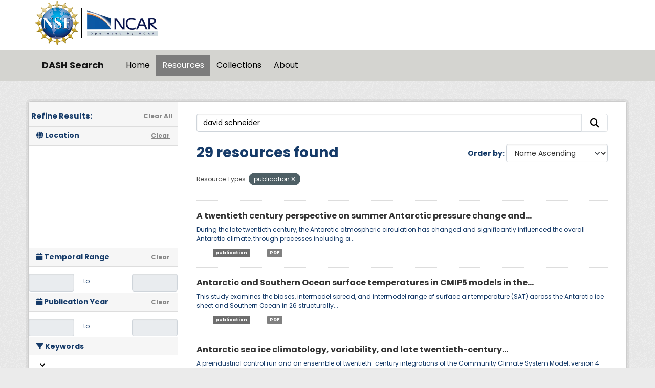

--- FILE ---
content_type: text/html; charset=utf-8
request_url: https://data.ucar.edu/dataset/?q=david+schneider&resource-type=publication&sort=title_string+asc&ext_startdate=&ext_enddate=
body_size: 11453
content:
<!DOCTYPE html>
<!--[if IE 9]> <html lang="en" class="ie9"> <![endif]-->
<!--[if gt IE 8]><!--> <html lang="en"  > <!--<![endif]-->
  <head>
    <meta charset="utf-8" />
      <meta name="csrf_field_name" content="_csrf_token" />
      <meta name="_csrf_token" content="ImVkZmRlNmQwYjQ5NDAzYTE0YzZiZDdiYmYzM2ZjNjMyODU5ZGEzNTci.aXG2vQ.hH-G3VljWUey4LGlZQwJvvnPdX8" />

      <meta name="generator" content="ckan 2.11.3" />
      <meta name="viewport" content="width=device-width, initial-scale=1.0">
    <title>Dataset - DASH Search</title>

    
    
    <link rel="shortcut icon" href="/NCARfavicon.ico" />
    
    
        <script type="text/javascript">
  (function(i,s,o,g,r,a,m){i['GoogleAnalyticsObject']=r;i[r]=i[r]||function(){
  (i[r].q=i[r].q||[]).push(arguments)},i[r].l=1*new Date();a=s.createElement(o),
  m=s.getElementsByTagName(o)[0];a.async=1;a.src=g;m.parentNode.insertBefore(a,m)
  })(window,document,'script','//www.google-analytics.com/analytics.js','ga');

  ga('create', 'UA-97518717-1', 'auto', {});
  
  ga('set', 'anonymizeIp', true);
  ga('send', 'pageview');
</script>
    

  
    
    
      
      
      
    
    

     

  


    
    <link href="/webassets/base/51d427fe_main.css" rel="stylesheet"/>
<link href="/webassets/ckanext-harvest/c95a0af2_harvest_css.css" rel="stylesheet"/>
<link href="/webassets/webassets-external/3255a8aa658d58116cb0f55dbd9baf44_custom.css" rel="stylesheet"/>
<link href="/webassets/webassets-external/fb94cf6425bcb35b7543a849ab4c5cc4_fonts.css" rel="stylesheet"/>
<link href="/webassets/ckanext-activity/8dd77216_activity.css" rel="stylesheet"/>
    
    

  </head>

  
  <body data-site-root="https://ckanprod.data-commons.k8s.ucar.edu/" data-locale-root="https://ckanprod.data-commons.k8s.ucar.edu/" >

    
    
        
    

    
    <div class="visually-hidden-focusable"><a href="#content">Skip to main content</a></div>
  

  
    


    
        


    
    
        
       

   

<div class="navbar navbar-static-top masthead">

    
        
    

      <div class="container logo-background">
          <hgroup class="header-image navbar-left">

            
                        <a class="logo" href="https://nsf.gov">
                            <img src="/images/nsf_logo.gif" alt="NCAR is Sponsored by the National Science Foundation"
                                 title="NCAR is Sponsored by the National Science Foundation" height="90"/>
                        </a>
                        <a class="logo-vertical-bar" href="https://ncar.ucar.edu">
                            <img src="/images/logo-ncar.webp" title="National Center for Atmospheric Research (NCAR)"
                                 height="60"/>
                        </a>
            

          </hgroup>
      </div>


    <div class="grey-background container-fluid px-0">
        <div class="container col-12 border-top">

            <nav class="navbar navbar-expand-md navbar-light bg-opacity-25">

                <a class="navbar-brand" href="/">DASH Search</a>

                <button class="navbar-toggler" type="button" data-bs-toggle="collapse"
                        data-bs-target="#main-navigation-toggle"
                        aria-controls="main-navigation-toggle" aria-expanded="false"
                        aria-label="Toggle navigation">
                    <span class="navbar-toggler-icon"></span>
                </button>

                <div class="collapse navbar-collapse" id="main-navigation-toggle">
                    
                        <ul class="navbar-nav nav-pills">
                            
                                
                                <li><a href="/">Home</a></li><li class="active"><a href="/dataset/">Resources</a></li><li><a href="/group/">Collections</a></li><li><a href="/about">About</a></li>
                            
                        </ul>
                    

                    
                    
                </div>
            </nav>
        </div>
    </div>

</div>

  
    <div class="main">
      <div id="content" class="container">
        
          
            <div class="flash-messages">
              
                
              
            </div>
          

          
            <div class="toolbar" role="navigation" aria-label="Breadcrumb">
              

            </div>
          

          <div class="row wrapper">
            
            
            

            
              <aside class="secondary col-md-3">
                
                

  

<h2 class="module-heading" style="padding-left: 5px; padding-right: 10px;">
  <div "class=row" style="font-size: 15px; padding-top: 10px;">
    Refine Results:
    <a href="/dataset/" class="action text-align:right">Clear All</a>
  </div>
</h2>
  

<section id="dataset-map" class="module module-narrow module-shallow">
    <h2 class="module-heading">
        <i class="fa fa-globe"></i>
        Location
        <a href="/dataset/?q=david+schneider&amp;resource-type=publication&amp;sort=title_string+asc&amp;ext_startdate=&amp;ext_enddate=" class="action">Clear</a>
    </h2>
    
    <div class="dataset-map" data-module="spatial-query" data-default_extent="" data-module-map_config="{&#34;attribution&#34;: &#34;&amp;copy; &lt;a href=\&#34;https://www.openstreetmap.org/copyright\&#34;&gt;OpenStreetMap&lt;/a&gt; contributors&#34;, &#34;custom.url&#34;: &#34;https://tile.openstreetmap.org/{z}/{x}/{y}.png&#34;, &#34;type&#34;: &#34;custom&#34;}">
        <div id="dataset-map-container"></div>
    </div>
</section>





  
  
  

  
  <section class="module module-narrow module-shallow">
    <h2 class="module-heading">
      <i class="fa fa-calendar"></i> Temporal Range
      <a href="/dataset/?q=david+schneider&amp;resource-type=publication&amp;sort=title_string+asc&amp;ext_startdate=&amp;ext_enddate=" class="action">Clear</a>
    </h2>

    

    <div class="row" style="height: 50px; padding-top: 10px; align-items: center">
      <div class="col" style="padding-right: 0px; vert-align: middle">
        <input class="form-control input-sm text-center" type="text" style="cursor:pointer;" name="start" id="ds_start" data-module="ds-daterangepicker-module" readonly="true"
            data-module-earliest_startyear= "1800">
      </div>
      <div class="col" style="padding: 6px 12px; height: 34px;">
        <span class="add-on">&nbsp;&nbsp;to</span>
      </div>
      <div class="col" style="padding-left: 0px;">
        <input class="form-control input-sm text-center" type="text" style="cursor:pointer;" name="end" id="ds_end" data-module="ds-daterangepicker-module" readonly="true"
            data-module-earliest_startyear = "1800">
      </div>
    </div>

  </section>

  
  
  

  
  <section class="module module-narrow module-shallow">
    <h2 class="module-heading">
      <i class="fa fa-calendar"></i> Publication Year
      <a href="/dataset/?q=david+schneider&amp;resource-type=publication&amp;sort=title_string+asc&amp;ext_startdate=&amp;ext_enddate=" class="action">Clear</a>
    </h2>

    

    <div class="row" style="height: 50px; padding-top: 10px; align-items: center">
      <div class="col" style="padding-right: 0px; vert-align: middle">
        <input class="form-control input-sm text-center" type="text" style="cursor:pointer;" name="start" id="start" data-module="daterangepicker-module" readonly="true"
            data-module-earliest_publication_year= "1952">
      </div>
      <div class="col" style="padding: 6px 12px; height: 34px;">
        <span class="add-on">&nbsp;&nbsp;to</span>
      </div>
      <div class="col" style="padding-left: 0px;">
        <input class="form-control input-sm text-center" type="text" style="cursor:pointer;" name="end" id="end" data-module="daterangepicker-module" readonly="true"
            data-module-earliest_publication_year= "1952">
      </div>
    </div>

  </section>

  
  <div class="filters">
    <div>
      
        

    
    
	
	    
		<section class="module module-narrow module-shallow">
		    
   
    
    
    
 
    

    
    
	<h2 class='module-heading'>
            	<i class='fa fa-filter'></i>
       	    	Keywords
	</h2>
	    <div class="keyword-search-box"> 
		<select id='keywords_search_textbox'
		    data-current_url="/dataset/?q=david+schneider&amp;resource-type=publication&amp;sort=title_string+asc&amp;ext_startdate=&amp;ext_enddate="
		    data-module='keywords_searchbox'
		    data-module-keywords='[]' > 
	    	</select>
	    </div>
    


		    
			
			    
				<p class="module-content empty">There are no Keywords that match this search</p>
			    
			
		    
		</section>
	    
	
    

      
        

    
    
	
	    
		<section class="module module-narrow module-shallow">
		    
   
    
    
    
 
    

    
	
			<h2 class="module-heading">
			    <i class="fa fa-filter"></i>
			    Resource Formats
			</h2>
		    
    


		    
			
			    
				<nav aria-label="Resource Formats">
				    <ul class="list-unstyled nav nav-simple nav-facet">
					
					    
					    
					    
					    
					    <li class="nav-item ">
						<a href="/dataset/?q=david+schneider&amp;resource-type=publication&amp;sort=title_string+asc&amp;ext_startdate=&amp;ext_enddate=&amp;vocab_formats=PDF" title="">
						    <span class="item-label">PDF</span>
						    <span class="hidden separator"> - </span>
						    <span class="item-count badge">29</span>

							
						</a>
					    </li>
					
				    </ul>
				</nav>

				<p class="module-footer">
				    
					
				    
				</p>
			    
			
		    
		</section>
	    
	
    

      
        

    
    
	
	    
		<section class="module module-narrow module-shallow">
		    
   
    
    
    
 
    

    
	
			<h2 class="module-heading">
			    <i class="fa fa-filter"></i>
			    Resource Types
			</h2>
		    
    


		    
			
			    
				<nav aria-label="Resource Types">
				    <ul class="list-unstyled nav nav-simple nav-facet">
					
					    
					    
					    
					    
					    <li class="nav-item  active">
						<a href="/dataset/?q=david+schneider&amp;sort=title_string+asc&amp;ext_startdate=&amp;ext_enddate=" title="">
						    <span class="item-label">publication</span>
						    <span class="hidden separator"> - </span>
						    <span class="item-count badge">29</span>

							<span class="facet-close"> <i class="fa fa-solid fa-circle-xmark"></i></span>
						</a>
					    </li>
					
				    </ul>
				</nav>

				<p class="module-footer">
				    
					
				    
				</p>
			    
			
		    
		</section>
	    
	
    

      
    </div>
    <a class="close no-text hide-filters"><i class="fa fa-times-circle"></i><span class="text">close</span></a>
  </div>





              </aside>
            

            
              <div class="primary col-md-9 col-xs-12" role="main">
                
                
  <section class="module">
    <div class="module-content">
      

      
        
        
        







<form id="dataset-search-form" class="search-form" method="get" data-module="select-switch">

  
    <div class="input-group search-input-group">
      <input aria-label="Search..." id="field-giant-search" type="text" class="form-control input-lg" name="q" value="david schneider" autocomplete="off" placeholder="Search...">
      
      <button class="btn btn-default btn-lg" type="submit" value="search" aria-label="Submit">
        <i class="fa fa-search"></i>
      </button>
      
    </div>
  

  
    <span>






<input type="hidden" name="resource-type" value="publication" />



</span>
  

  
    
      <div class="form-group control-order-by">
        <label for="field-order-by">Order by</label>
        <select id="field-order-by" name="sort" class="form-control form-select">
          
            
              <option value="score desc, metadata_modified desc">Best Match</option>
            
          
            
              <option value="title_string asc" selected="selected">Name Ascending</option>
            
          
            
              <option value="title_string desc">Name Descending</option>
            
          
            
              <option value="metadata_modified desc">Last Modified</option>
            
          
            
          
        </select>
        
        <button class="btn btn-default js-hide" type="submit">Go</button>
        
      </div>
    
  

  
    <h1>
    
      

  
  
  
  

29 resources found
    
    </h1>
  

  

    
      <p class="filter-list">

        
          
          <span class="facet">Resource Types:</span>
          
            <span class="filtered pill">publication
             <a href="/dataset/?q=david+schneider&amp;sort=title_string+asc&amp;ext_startdate=&amp;ext_enddate=" class="remove" title="Remove"><i class="fa fa-times"></i></a>
            </span>
          

        

    

      

          

          

          
          
    </p>
      <a class="show-filters btn">Filter Results</a>

  

</form>





      
        

  
    <ul class="dataset-list list-unstyled">
    	
	      
	        




  <li class="dataset-item">
    
      <div class="dataset-content">
        
          <h2 class="dataset-heading">
            
              
            
            
    
            <a href="/dataset/a-twentieth-century-perspective-on-summer-antarctic-pressure-change-and-variability-and-contrib" title="A twentieth century perspective on summer Antarctic pressure change and variability and contributions from tropical SSTs and ozone depletion">
      A twentieth century perspective on summer Antarctic pressure change and...
    </a>
       
    

            
              
            
          </h2>
        
        
          
            <div>During the late twentieth century, the Antarctic atmospheric circulation has changed and significantly influenced the overall Antarctic climate, through processes including a...</div>
          
        
      </div>
      
  

    
      <ul class="dataset-resources unstyled">
        

        <li>
            
            
                
            
          <a href="/dataset?q=david+schneider&amp;resource-type=publication&amp;sort=title_string+asc&amp;ext_startdate=&amp;ext_enddate=&amp;resource-type=publication" class="label publication-custom-label"  data-format="html" >publication</a>

            
            
                &nbsp; &nbsp; &nbsp; &nbsp;
                
                    &nbsp;   <span class="label format-custom-label">PDF</span>
                
            
        </li>

        
      </ul>
    
  

    
  </li>

	      
	        




  <li class="dataset-item">
    
      <div class="dataset-content">
        
          <h2 class="dataset-heading">
            
              
            
            
    
            <a href="/dataset/antarctic-and-southern-ocean-surface-temperatures-in-cmip5-models-in-the-context-of-the-surface" title="Antarctic and Southern Ocean surface temperatures in CMIP5 models in the context of the surface energy budget">
      Antarctic and Southern Ocean surface temperatures in CMIP5 models in the...
    </a>
       
    

            
              
            
          </h2>
        
        
          
            <div>This study examines the biases, intermodel spread, and intermodel range of surface air temperature (SAT) across the Antarctic ice sheet and Southern Ocean in 26 structurally...</div>
          
        
      </div>
      
  

    
      <ul class="dataset-resources unstyled">
        

        <li>
            
            
                
            
          <a href="/dataset?q=david+schneider&amp;resource-type=publication&amp;sort=title_string+asc&amp;ext_startdate=&amp;ext_enddate=&amp;resource-type=publication" class="label publication-custom-label"  data-format="html" >publication</a>

            
            
                &nbsp; &nbsp; &nbsp; &nbsp;
                
                    &nbsp;   <span class="label format-custom-label">PDF</span>
                
            
        </li>

        
      </ul>
    
  

    
  </li>

	      
	        




  <li class="dataset-item">
    
      <div class="dataset-content">
        
          <h2 class="dataset-heading">
            
              
            
            
    
            <a href="/dataset/antarctic-sea-ice-climatology-variability-and-late-twentieth-century-change-in-ccsm4" title="Antarctic sea ice climatology, variability, and late twentieth-century change in CCSM4">
      Antarctic sea ice climatology, variability, and late twentieth-century...
    </a>
       
    

            
              
            
          </h2>
        
        
          
            <div>A preindustrial control run and an ensemble of twentieth-century integrations of the Community Climate System Model, version 4 (CCSM4), are evaluated for Antarctic sea ice...</div>
          
        
      </div>
      
  

    
      <ul class="dataset-resources unstyled">
        

        <li>
            
            
                
            
          <a href="/dataset?q=david+schneider&amp;resource-type=publication&amp;sort=title_string+asc&amp;ext_startdate=&amp;ext_enddate=&amp;resource-type=publication" class="label publication-custom-label"  data-format="html" >publication</a>

            
            
                &nbsp; &nbsp; &nbsp; &nbsp;
                
                    &nbsp;   <span class="label format-custom-label">PDF</span>
                
            
        </li>

        
      </ul>
    
  

    
  </li>

	      
	        




  <li class="dataset-item">
    
      <div class="dataset-content">
        
          <h2 class="dataset-heading">
            
              
            
            
    
            <a href="/dataset/anthropogenic-and-internal-drivers-of-wind-changes-over-the-amundsen-sea-west-antarctica-during" title="Anthropogenic and internal drivers of wind changes over the Amundsen Sea, West Antarctica, during the 20th and 21st centuries">
      Anthropogenic and internal drivers of wind changes over the Amundsen Sea,...
    </a>
       
    

            
              
            
          </h2>
        
        
          
            <div>Ocean-driven ice loss from the West Antarctic Ice Sheet is asignificant contributor to sea-level rise. Recent ocean variability in theAmundsen Sea is controlled by near-surface...</div>
          
        
      </div>
      
  

    
      <ul class="dataset-resources unstyled">
        

        <li>
            
            
                
            
          <a href="/dataset?q=david+schneider&amp;resource-type=publication&amp;sort=title_string+asc&amp;ext_startdate=&amp;ext_enddate=&amp;resource-type=publication" class="label publication-custom-label"  data-format="html" >publication</a>

            
            
                &nbsp; &nbsp; &nbsp; &nbsp;
                
                    &nbsp;   <span class="label format-custom-label">PDF</span>
                
            
        </li>

        
      </ul>
    
  

    
  </li>

	      
	        




  <li class="dataset-item">
    
      <div class="dataset-content">
        
          <h2 class="dataset-heading">
            
              
            
            
    
            <a href="/dataset/artifacts-in-century-length-atmospheric-and-coupled-reanalyses-over-antarctica-due-to-historica" title="Artifacts in century-length atmospheric and coupled reanalyses over Antarctica due to historical data availability">
      Artifacts in century-length atmospheric and coupled reanalyses over...
    </a>
       
    

            
              
            
          </h2>
        
        
          
            <div>Enabled by advances in data assimilation and the digitization of historical observations, atmospheric reanalysis products that span the entire twentieth century provide valuable...</div>
          
        
      </div>
      
  

    
      <ul class="dataset-resources unstyled">
        

        <li>
            
            
                
            
          <a href="/dataset?q=david+schneider&amp;resource-type=publication&amp;sort=title_string+asc&amp;ext_startdate=&amp;ext_enddate=&amp;resource-type=publication" class="label publication-custom-label"  data-format="html" >publication</a>

            
            
                &nbsp; &nbsp; &nbsp; &nbsp;
                
                    &nbsp;   <span class="label format-custom-label">PDF</span>
                
            
        </li>

        
      </ul>
    
  

    
  </li>

	      
	        




  <li class="dataset-item">
    
      <div class="dataset-content">
        
          <h2 class="dataset-heading">
            
              
            
            
    
            <a href="/dataset/co-measurements-from-the-ace-fts-satellite-instrument-data-analysis-and-validation-using-ground" title="CO measurements from the ACE-FTS satellite instrument: Data analysis and validation using ground-based, airborne and spaceborne observations">
      CO measurements from the ACE-FTS satellite instrument: Data analysis and...
    </a>
       
    

            
              
            
          </h2>
        
        
          
            <div>The Atmospheric Chemistry Experiment (ACE) mission was launched in August 2003 to sound the atmosphere by solar occultation. Carbon monoxide (CO), a good tracer of pollution...</div>
          
        
      </div>
      
  

    
      <ul class="dataset-resources unstyled">
        

        <li>
            
            
                
            
          <a href="/dataset?q=david+schneider&amp;resource-type=publication&amp;sort=title_string+asc&amp;ext_startdate=&amp;ext_enddate=&amp;resource-type=publication" class="label publication-custom-label"  data-format="html" >publication</a>

            
            
                &nbsp; &nbsp; &nbsp; &nbsp;
                
                    &nbsp;   <span class="label format-custom-label">PDF</span>
                
            
        </li>

        
      </ul>
    
  

    
  </li>

	      
	        




  <li class="dataset-item">
    
      <div class="dataset-content">
        
          <h2 class="dataset-heading">
            
              
            
            
    
            <a href="/dataset/conus404-the-ncar-usgs-4-km-long-term-regional-hydroclimate-reanalysis-over-the-conus" title="CONUS404: The NCAR-USGS 4-km long-term regional hydroclimate reanalysis over the CONUS">
      CONUS404: The NCAR-USGS 4-km long-term regional hydroclimate reanalysis over...
    </a>
       
    

            
              
            
          </h2>
        
        
          
            <div>A unique, high-resolution, hydroclimate reanalysis, 40-plus-year (October 1979-September 2021), 4 km (named as CONUS404), has been created using the Weather Research and...</div>
          
        
      </div>
      
  

    
      <ul class="dataset-resources unstyled">
        

        <li>
            
            
                
            
          <a href="/dataset?q=david+schneider&amp;resource-type=publication&amp;sort=title_string+asc&amp;ext_startdate=&amp;ext_enddate=&amp;resource-type=publication" class="label publication-custom-label"  data-format="html" >publication</a>

            
            
                &nbsp; &nbsp; &nbsp; &nbsp;
                
                    &nbsp;   <span class="label format-custom-label">PDF</span>
                
            
        </li>

        
      </ul>
    
  

    
  </li>

	      
	        




  <li class="dataset-item">
    
      <div class="dataset-content">
        
          <h2 class="dataset-heading">
            
              
            
            
    
            <a href="/dataset/centennial-scale-climate-change-from-decadally-paced-explosive-volcanism-a-coupled-sea-ice-ocea" title="Centennial-scale climate change from decadally-paced explosive volcanism: A coupled sea ice-ocean mechanism">
      Centennial-scale climate change from decadally-paced explosive volcanism: A...
    </a>
       
    

            
              
            
          </h2>
        
        
          
            <div>Northern Hemisphere summer cooling through the Holocene is largely driven by the steady decrease in summer insolation tied to the precession of the equinoxes. However,...</div>
          
        
      </div>
      
  

    
      <ul class="dataset-resources unstyled">
        

        <li>
            
            
                
            
          <a href="/dataset?q=david+schneider&amp;resource-type=publication&amp;sort=title_string+asc&amp;ext_startdate=&amp;ext_enddate=&amp;resource-type=publication" class="label publication-custom-label"  data-format="html" >publication</a>

            
            
                &nbsp; &nbsp; &nbsp; &nbsp;
                
                    &nbsp;   <span class="label format-custom-label">PDF</span>
                
            
        </li>

        
      </ul>
    
  

    
  </li>

	      
	        




  <li class="dataset-item">
    
      <div class="dataset-content">
        
          <h2 class="dataset-heading">
            
              
            
            
    
            <a href="/dataset/climate-data-guide-spurs-discovery-and-understanding" title="Climate data guide spurs discovery and understanding">
      Climate data guide spurs discovery and understanding
    </a>
       
    

            
              
            
          </h2>
        
        
          
            <div>Highly accurate and stable observations -- beyond those provided by routine weather monitoring -- are essential for understanding the behavior of the climate system, developing...</div>
          
        
      </div>
      
  

    
      <ul class="dataset-resources unstyled">
        

        <li>
            
            
                
            
          <a href="/dataset?q=david+schneider&amp;resource-type=publication&amp;sort=title_string+asc&amp;ext_startdate=&amp;ext_enddate=&amp;resource-type=publication" class="label publication-custom-label"  data-format="html" >publication</a>

            
            
                &nbsp; &nbsp; &nbsp; &nbsp;
                
                    &nbsp;   <span class="label format-custom-label">PDF</span>
                
            
        </li>

        
      </ul>
    
  

    
  </li>

	      
	        




  <li class="dataset-item">
    
      <div class="dataset-content">
        
          <h2 class="dataset-heading">
            
              
            
            
    
            <a href="/dataset/climate-response-to-large-high-latitude-and-low-latitude-volcanic-eruptions-in-the-community-cl" title="Climate response to large, high-latitude and low-latitude volcanic eruptions in the Community Climate System Model">
      Climate response to large, high-latitude and low-latitude volcanic eruptions...
    </a>
       
    

            
              
            
          </h2>
        
        
          
            <div>Explosive volcanism is known to be a leading natural cause of climate change. The second half of the 13th century was likely the most volcanically perturbed half-century of the...</div>
          
        
      </div>
      
  

    
      <ul class="dataset-resources unstyled">
        

        <li>
            
            
                
            
          <a href="/dataset?q=david+schneider&amp;resource-type=publication&amp;sort=title_string+asc&amp;ext_startdate=&amp;ext_enddate=&amp;resource-type=publication" class="label publication-custom-label"  data-format="html" >publication</a>

            
            
                &nbsp; &nbsp; &nbsp; &nbsp;
                
                    &nbsp;   <span class="label format-custom-label">PDF</span>
                
            
        </li>

        
      </ul>
    
  

    
  </li>

	      
	        




  <li class="dataset-item">
    
      <div class="dataset-content">
        
          <h2 class="dataset-heading">
            
              
            
            
    
            <a href="/dataset/cloud-and-surface-albedo-feedbacks-reshape-21st-century-warming-in-successive-generations-of-an" title="Cloud and surface albedo feedbacks reshape 21st century warming in successive generations of an Earth System model">
      Cloud and surface albedo feedbacks reshape 21st century warming in...
    </a>
       
    

            
              
            
          </h2>
        
        
          
            <div>The relative importance of radiative feedbacks and emissions scenarios in controlling surface warming patterns is challenging to quantify across model generations. We analyze...</div>
          
        
      </div>
      
  

    
      <ul class="dataset-resources unstyled">
        

        <li>
            
            
                
            
          <a href="/dataset?q=david+schneider&amp;resource-type=publication&amp;sort=title_string+asc&amp;ext_startdate=&amp;ext_enddate=&amp;resource-type=publication" class="label publication-custom-label"  data-format="html" >publication</a>

            
            
                &nbsp; &nbsp; &nbsp; &nbsp;
                
                    &nbsp;   <span class="label format-custom-label">PDF</span>
                
            
        </li>

        
      </ul>
    
  

    
  </li>

	      
	        




  <li class="dataset-item">
    
      <div class="dataset-content">
        
          <h2 class="dataset-heading">
            
              
            
            
    
            <a href="/dataset/comparing-the-impacts-of-tropical-sst-variability-and-polar-stratospheric-ozone-loss-on-the-sou" title="Comparing the impacts of tropical SST variability and Polar stratospheric ozone loss on the Southern Ocean westerly winds">
      Comparing the impacts of tropical SST variability and Polar stratospheric...
    </a>
       
    

            
              
            
          </h2>
        
        
          
            <div>Westerly wind trends at 850 hPa over the Southern Ocean during 1979-2011 exhibit strong regional and seasonal asymmetries. On an annual basis, trends in the Pacific sector...</div>
          
        
      </div>
      
  

    
      <ul class="dataset-resources unstyled">
        

        <li>
            
            
                
            
          <a href="/dataset?q=david+schneider&amp;resource-type=publication&amp;sort=title_string+asc&amp;ext_startdate=&amp;ext_enddate=&amp;resource-type=publication" class="label publication-custom-label"  data-format="html" >publication</a>

            
            
                &nbsp; &nbsp; &nbsp; &nbsp;
                
                    &nbsp;   <span class="label format-custom-label">PDF</span>
                
            
        </li>

        
      </ul>
    
  

    
  </li>

	      
	        




  <li class="dataset-item">
    
      <div class="dataset-content">
        
          <h2 class="dataset-heading">
            
              
            
            
    
            <a href="/dataset/decadal-interdecadal-climate-variability-over-antarctica-and-linkages-to-the-tropics-analysis-o" title="Decadal-interdecadal climate variability over Antarctica and linkages to the tropics: Analysis of ice core, instrumental, and tropical proxy data">
      Decadal-interdecadal climate variability over Antarctica and linkages to the...
    </a>
       
    

            
              
            
          </h2>
        
        
          
            <div>The Antarctic continent contains the majority of the global ice volume and plays an important role in a changing climate. The nature and causes of Antarctic climate variability...</div>
          
        
      </div>
      
  

    
      <ul class="dataset-resources unstyled">
        

        <li>
            
            
                
            
          <a href="/dataset?q=david+schneider&amp;resource-type=publication&amp;sort=title_string+asc&amp;ext_startdate=&amp;ext_enddate=&amp;resource-type=publication" class="label publication-custom-label"  data-format="html" >publication</a>

            
            
                &nbsp; &nbsp; &nbsp; &nbsp;
                
                    &nbsp;   <span class="label format-custom-label">PDF</span>
                
            
        </li>

        
      </ul>
    
  

    
  </li>

	      
	        




  <li class="dataset-item">
    
      <div class="dataset-content">
        
          <h2 class="dataset-heading">
            
              
            
            
    
            <a href="/dataset/estimating-the-near-surface-permafrost-carbon-feedback-on-global-warming" title="Estimating the near-surface permafrost-carbon feedback on global warming">
      Estimating the near-surface permafrost-carbon feedback on global warming
    </a>
       
    

            
              
            
          </h2>
        
        
          
            <div>Thawing of permafrost and the associated release of carbon constitutes a positive feedback in the climate system, elevating the effect of anthropogenic GHG emissions on global-...</div>
          
        
      </div>
      
  

    
      <ul class="dataset-resources unstyled">
        

        <li>
            
            
                
            
          <a href="/dataset?q=david+schneider&amp;resource-type=publication&amp;sort=title_string+asc&amp;ext_startdate=&amp;ext_enddate=&amp;resource-type=publication" class="label publication-custom-label"  data-format="html" >publication</a>

            
            
                &nbsp; &nbsp; &nbsp; &nbsp;
                
                    &nbsp;   <span class="label format-custom-label">PDF</span>
                
            
        </li>

        
      </ul>
    
  

    
  </li>

	      
	        




  <li class="dataset-item">
    
      <div class="dataset-content">
        
          <h2 class="dataset-heading">
            
              
            
            
    
            <a href="/dataset/evaluating-the-impact-of-enhanced-horizontal-resolution-over-the-antarctic-domain-using-a-varia" title="Evaluating the impact of enhanced horizontal resolution over the Antarctic domain using a variable-resolution Earth system model">
      Evaluating the impact of enhanced horizontal resolution over the Antarctic...
    </a>
       
    

            
              
            
          </h2>
        
        
          
            <div>Earth system models are essential tools for understanding the impacts of a warming world, particularly on the contribution of polar ice sheets to sea level change. However,...</div>
          
        
      </div>
      
  

    
      <ul class="dataset-resources unstyled">
        

        <li>
            
            
                
            
          <a href="/dataset?q=david+schneider&amp;resource-type=publication&amp;sort=title_string+asc&amp;ext_startdate=&amp;ext_enddate=&amp;resource-type=publication" class="label publication-custom-label"  data-format="html" >publication</a>

            
            
                &nbsp; &nbsp; &nbsp; &nbsp;
                
                    &nbsp;   <span class="label format-custom-label">PDF</span>
                
            
        </li>

        
      </ul>
    
  

    
  </li>

	      
	        




  <li class="dataset-item">
    
      <div class="dataset-content">
        
          <h2 class="dataset-heading">
            
              
            
            
    
            <a href="/dataset/improved-clouds-over-southern-ocean-amplify-antarctic-precipitation-response-to-ozone-depletion" title="Improved clouds over Southern Ocean amplify Antarctic precipitation response to ozone depletion in an earth system model">
      Improved clouds over Southern Ocean amplify Antarctic precipitation response...
    </a>
       
    

            
              
            
          </h2>
        
        
          
            <div>Increasing precipitation on the Antarctic Ice Sheet (AIS) in a warming climate has the potential to partially mitigate Antarctica's contribution to sea level rise. We show that...</div>
          
        
      </div>
      
  

    
      <ul class="dataset-resources unstyled">
        

        <li>
            
            
                
            
          <a href="/dataset?q=david+schneider&amp;resource-type=publication&amp;sort=title_string+asc&amp;ext_startdate=&amp;ext_enddate=&amp;resource-type=publication" class="label publication-custom-label"  data-format="html" >publication</a>

            
            
                &nbsp; &nbsp; &nbsp; &nbsp;
                
                    &nbsp;   <span class="label format-custom-label">PDF</span>
                
            
        </li>

        
      </ul>
    
  

    
  </li>

	      
	        




  <li class="dataset-item">
    
      <div class="dataset-content">
        
          <h2 class="dataset-heading">
            
              
            
            
    
            <a href="/dataset/is-a-bipolar-seesaw-consistent-with-observed-antarctic-climate-variability-and-trends" title="Is a bipolar seesaw consistent with observed Antarctic climate variability and trends?">
      Is a bipolar seesaw consistent with observed Antarctic climate variability...
    </a>
       
    

            
              
            
          </h2>
        
        
          
            <div>A bipolar seesaw of Arctic and Antarctic temperature anomalies has been reported to be evident in instrumental data on decadal timescales during the last century. This finding...</div>
          
        
      </div>
      
  

    
      <ul class="dataset-resources unstyled">
        

        <li>
            
            
                
            
          <a href="/dataset?q=david+schneider&amp;resource-type=publication&amp;sort=title_string+asc&amp;ext_startdate=&amp;ext_enddate=&amp;resource-type=publication" class="label publication-custom-label"  data-format="html" >publication</a>

            
            
                &nbsp; &nbsp; &nbsp; &nbsp;
                
                    &nbsp;   <span class="label format-custom-label">PDF</span>
                
            
        </li>

        
      </ul>
    
  

    
  </li>

	      
	        




  <li class="dataset-item">
    
      <div class="dataset-content">
        
          <h2 class="dataset-heading">
            
              
            
            
    
            <a href="/dataset/modernizing-the-open-source-community-noah-with-multi-parameterization-options-noah-mp-land-sur" title="Modernizing the open-source community Noah with multi-parameterization options (Noah-MP) land surface model (version 5.0) with enhanced modularity, interoperability, and applicability">
      Modernizing the open-source community Noah with multi-parameterization...
    </a>
       
    

            
              
            
          </h2>
        
        
          
            <div>The widely used open-source community Noah with multi-parameterization options (Noah-MP) land surface model (LSM) is designed for applications ranging from uncoupled land...</div>
          
        
      </div>
      
  

    
      <ul class="dataset-resources unstyled">
        

        <li>
            
            
                
            
          <a href="/dataset?q=david+schneider&amp;resource-type=publication&amp;sort=title_string+asc&amp;ext_startdate=&amp;ext_enddate=&amp;resource-type=publication" class="label publication-custom-label"  data-format="html" >publication</a>

            
            
                &nbsp; &nbsp; &nbsp; &nbsp;
                
                    &nbsp;   <span class="label format-custom-label">PDF</span>
                
            
        </li>

        
      </ul>
    
  

    
  </li>

	      
	        




  <li class="dataset-item">
    
      <div class="dataset-content">
        
          <h2 class="dataset-heading">
            
              
            
            
    
            <a href="/dataset/noaas-national-water-model-advancing-operational-hydrology-through-continental-scale-modeling" title="NOAA&#39;s National Water Model: Advancing operational hydrology through continental-scale modeling">
      NOAA&#39;s National Water Model: Advancing operational hydrology through...
    </a>
       
    

            
              
            
          </h2>
        
        
          
            <div>The National Weather Service (NWS) Office of Water Prediction (OWP), in conjunction with the National Center for Atmospheric Research and the NWS National Centers for...</div>
          
        
      </div>
      
  

    
      <ul class="dataset-resources unstyled">
        

        <li>
            
            
                
            
          <a href="/dataset?q=david+schneider&amp;resource-type=publication&amp;sort=title_string+asc&amp;ext_startdate=&amp;ext_enddate=&amp;resource-type=publication" class="label publication-custom-label"  data-format="html" >publication</a>

            
            
                &nbsp; &nbsp; &nbsp; &nbsp;
                
                    &nbsp;   <span class="label format-custom-label">PDF</span>
                
            
        </li>

        
      </ul>
    
  

    
  </li>

	      
	        




  <li class="dataset-item">
    
      <div class="dataset-content">
        
          <h2 class="dataset-heading">
            
              
            
            
    
            <a href="/dataset/observed-antarctic-interannual-climate-variability-and-tropical-linkages" title="Observed Antarctic interannual climate variability and tropical linkages">
      Observed Antarctic interannual climate variability and tropical linkages
    </a>
       
    

            
              
            
          </h2>
        
        
          
            <div>This study reviews the mechanisms associated with Antarctic–tropical climate linkages and presents new analyses of the seasonality and spatial patterns of tropical climate...</div>
          
        
      </div>
      
  

    
      <ul class="dataset-resources unstyled">
        

        <li>
            
            
                
            
          <a href="/dataset?q=david+schneider&amp;resource-type=publication&amp;sort=title_string+asc&amp;ext_startdate=&amp;ext_enddate=&amp;resource-type=publication" class="label publication-custom-label"  data-format="html" >publication</a>

            
            
                &nbsp; &nbsp; &nbsp; &nbsp;
                
                    &nbsp;   <span class="label format-custom-label">PDF</span>
                
            
        </li>

        
      </ul>
    
  

    
  </li>

	      
	    
    </ul>
  

      
    </div>

    
      <div class="pagination-wrapper">
  <ul class="pagination justify-content-center"> <li class="page-item active">
  <a class="page-link" href="/dataset/?q=david+schneider&amp;resource-type=publication&amp;sort=title_string+asc&amp;ext_startdate=&amp;ext_enddate=&amp;page=1">1</a>
</li> <li class="page-item">
  <a class="page-link" href="/dataset/?q=david+schneider&amp;resource-type=publication&amp;sort=title_string+asc&amp;ext_startdate=&amp;ext_enddate=&amp;page=2">2</a>
</li> <li class="page-item">
  <a class="page-link" href="/dataset/?q=david+schneider&amp;resource-type=publication&amp;sort=title_string+asc&amp;ext_startdate=&amp;ext_enddate=&amp;page=2">»</a>
</li></ul>
</div>
    
  </section>

  

    



              </div>
            
          </div>
        
      </div>
    </div>
  
    <footer class="site-footer">
  <div class="container">
    
    <div class="org-footer">
        <div class="container">
            <div class="row">
                <div class="col-12 col-md-4 py-2">
                    <div id="accordionNCAR">
                        <div id="ncarHeader" class="d-flex justify-content-between">
                            <h3 class="text-light pb-mb-2">NCAR</h3>
                        </div>
                        <div id="ncarCollapseMenu" aria-labelledby="ncarHeader" data-parent="#accordionNCAR">
                            <ul>
                                <li><a href="https://ncar.ucar.edu">NCAR Homepage</a></li>
                                <li><a href="https://www2.acom.ucar.edu/">ACOM | Atmospheric Chemistry Observations
                                    &amp;
                                    Modeling</a></li>
                                <li><a href="https://www.cgd.ucar.edu/">CGD | Climate &amp; Global Dynamics</a></li>
                                <li><a href="https://www2.cisl.ucar.edu">CISL | Computational &amp; Information
                                    Systems</a>
                                </li>
                                <li><a href="https://edec.ucar.edu/">EdEC | Education, Engagement &amp; Early-Career
                                    Development</a></li>
                                <li><a href="https://www.eol.ucar.edu/">EOL | Earth Observing Laboratory</a></li>
                                <li><a href="https://www2.hao.ucar.edu/">HAO | High Altitude Observatory</a></li>
                                <li><a href="https://www.mmm.ucar.edu/">MMM | Mesoscale &amp; Microscale Meteorology</a>
                                </li>
                                <li><a href="https://ral.ucar.edu/">RAL | Research Applications Laboratory</a></li>
                            </ul>
                        </div>
                    </div>
                </div>
                <div class="col-12 col-md-4 py-2">
                    <div id="accordionUCAR">
                        <div id="ucarHeader" class="d-flex justify-content-between">
                            <h3 class="text-light pb-mb-2">UCAR</h3>
                        </div>
                        <div id="ucarCollapseMenu" aria-labelledby="ucarHeader" data-parent="#accordionUCAR">
                            <ul>
                                <li><a href="https://www.ucar.edu">UCAR Homepage</a></li>
                                <li><a href="https://www.ucar.edu/community-programs">Community Programs</a></li>
                                <li><a href="https://www.ucar.edu/what-we-offer/education-training">Education &amp;
                                    Training</a>
                                </li>
                                <li><a href="https://sundog.ucar.edu/">For Staff</a></li>
                                <li><a href="https://www.ucar.edu/what-we-do/advocacy/office-government-relations">Government
                                    Relations &amp; External Engagement</a></li>
                                <li><a href="https://www.ucar.edu/who-we-are/membership">Member Institutions</a></li>
                                <li><a href="https://www.ucar.edu/what-we-do/tech-transfer-engagement">Tech Transfer
                                    &amp;
                                    Engagement</a></li>
                                <li><a href="https://www.ucar.edu/what-we-do/university-collaboration">University
                                    Collaboration</a></li>
                            </ul>
                        </div>
                    </div>
                </div>
                <div class="col-12 col-md-4 py-2">
                    <div>
                        <h3 class="text-light pb-mb-2">DASH Search</h3>
                        
                            <ul class="list-unstyled">

                                
                                    <p>Questions? Contact <a href="mailto:datahelp@ucar.edu">datahelp@ucar.edu</a></p>
                                    
              <li><a href="/about">About DASH Search</a></li>
            
                                

                            </ul>
                            <ul class="list-unstyled">

                                
                                    
                                    <li><a href="http://docs.ckan.org/en/2.11/api/">CKAN API</a></li>
                                    <li><a href="/user/login">Login</a></li>
                                

                            </ul>
                        
                        <div class="attribution">

                            
                                
          <p><strong>Powered by</strong> <a class="hide-text ckan-footer-logo" href="http://ckan.org">CKAN</a></p>
        
                            

                            
                            

                            <style>
.repo-info {
  font-size: small;
}

.repo-name {
  font-style: italic;
  font-weight: bold;
}

.repo-info div {
  margin-left: 1em;
}

.repo-info .head a{
  font-weight: bold;
}

.repo-info .head .branch{
  font-weight: bold;
}
</style>


<div class="repo-info">
  <span class="repo-name">ckan</span>
  <div class="head">
    Using <a href=https://github.com/ckan/ckan/commit/9714f3d87 title="Update version for 2.11.3" target="_blank">9714f3d87</a>
    from branch <span class="branch">HEAD</span>.
  </div>
  <div class="date">
    Last updated 2026-01-21 15:59:10.
  </div>
</div>

<div class="repo-info">
  <span class="repo-name">ckanext-dsetsearch</span>
  <div class="head">
    Using <a href=https://github.com/NCAR/ckanext-dsetsearch/commit/08b1b29 title="Merge pull request #26 from NCAR/orcid" target="_blank">08b1b29</a>
    from branch <span class="branch">main</span>.
  </div>
  <div class="date">
    Last updated 2026-01-21 15:59:10.
  </div>
</div>

                        </div>
                    </div>
                </div>
            </div>
        </div>
    </div>
    <div class="ucar-legal-footer py-5">
        <div class="container">
            <div class="row">
                <div class="col-lg-12 mb-1">
                    <span class="text-light">&copy; 2024 UCAR</span>
                    <span>
                        <a href="https://www.ucar.edu/privacy-notice">Privacy</a>
                    </span>
                    <span>
                        <a href="https://www.ucar.edu/cookie-other-tracking-technologies-notice">Cookies</a>
                    </span>
                    <span>
                        <a href="https://www.ucar.edu/accessibility">Accessibility</a>
                    </span>
                    <span>
                        <a href="https://www.ucar.edu/terms-of-use">Terms of use</a>
                    </span>
                    <span>
                        <a href="https://www.ucar.edu/notification-copyright-infringement-digital-millenium-copyright-act">Copyright issues</a>
                    </span>
                    <span>
                        <a href="https://nsf.gov">Sponsored by NSF</a>
                    </span>
                    <span>
                        <a href="https://www.ucar.edu/who-we-are/ethics">Report ethics concern</a>
                    </span>
                </div>
            </div>
            <div class="col-lg-12 text-gray-light mt-2">
                <span class="d-block d-md-inline pt-2"><b>Postal Address:</b></span>
                <span>P.O. Box 3000, Boulder, CO 80307-3000</span>
                <span class="d-none d-md-inline">&#8226;</span>
                <span class="d-block d-md-inline pt-2 pt-md-0"><b>Shipping Address:</b></span>
                <span>3090 Center Green Drive, Boulder, CO 80301</span>
            </div>
        </div>

    </div>


    <div class="nsf-footer py-3">
        <div class="container">
            <div class="row align-items-center vertical-aligned-column">
                <div class="col-md-1">
                    <img alt="NSF logo" height="90px" src="/images/nsf_logo.gif">
                </div>
                <div class="col-md-11 mt-4">
                    This material is based upon work supported by the NSF National Center for Atmospheric Research, a
                    major facility sponsored by the U.S. National Science Foundation and managed by the University
                    Corporation for Atmospheric Research. Any opinions, findings and conclusions or recommendations
                    expressed in this material do not necessarily reflect the views of the <a href="https://nsf.gov" target="_blank">U.S. National Science Foundation.</a>
                </div>
            </div>
        </div>
    </div>

  </div>
</footer>
  

  
  
  
  
    
    
    
        
        
        <div class="js-hide" data-module="google-analytics"
             data-module-googleanalytics_resource_prefix="/downloads/">
        </div>
    


  

    
    <link href="/webassets/vendor/f3b8236b_select2.css" rel="stylesheet"/>
<link href="/webassets/vendor/53df638c_fontawesome.css" rel="stylesheet"/>
<link href="/webassets/ckanext-spatial/67225687_spatial_query.css" rel="stylesheet"/>
<link href="/webassets/webassets-external/0b3e97c9ba321662b7b8caaa10f1d942_ds-datepicker.css" rel="stylesheet"/>
<link href="/webassets/webassets-external/1a1a8583da70cacb0190c8e721d5815b_datepicker.css" rel="stylesheet"/>
<link href="/webassets/webassets-external/618d7a5115b6dc22082e61db9a6826ab_selectize.css" rel="stylesheet"/>
    <script src="/webassets/vendor/240e5086_jquery.js" type="text/javascript"></script>
<script src="/webassets/vendor/773d6354_vendor.js" type="text/javascript"></script>
<script src="/webassets/vendor/6d1ad7e6_bootstrap.js" type="text/javascript"></script>
<script src="/webassets/vendor/529a0eb7_htmx.js" type="text/javascript"></script>
<script src="/webassets/base/a65ea3a0_main.js" type="text/javascript"></script>
<script src="/webassets/ckanext-spatial/25e5162b_spatial_query.js" type="text/javascript"></script>
<script src="/webassets/webassets-external/70e9fb025e62017094b57ec1fe86e52d_ds-moment.js" type="text/javascript"></script>
<script src="/webassets/webassets-external/91cd16b2b034b23b32cf8cc93758292d_ds-bootstrap-datepicker.js" type="text/javascript"></script>
<script src="/webassets/webassets-external/5690c6a1dffcf57d6c95fd07c6077cbd_ds-daterangepicker-module.js" type="text/javascript"></script>
<script src="/webassets/webassets-external/fd977eab526fc68e61648c82b24ce301_moment.js" type="text/javascript"></script>
<script src="/webassets/webassets-external/986c462a6d66baabf6342c7a80a99220_bootstrap-datepicker.js" type="text/javascript"></script>
<script src="/webassets/webassets-external/471d563562840c6027019f76f8b289a6_daterangepicker-module.js" type="text/javascript"></script>
<script src="/webassets/webassets-external/33d72a62a56d9ade0560a6186eb44cdd_selectize.standalone.js" type="text/javascript"></script>
<script src="/webassets/dsetsearch/searchbox.js?0e4022bf" type="text/javascript"></script>
<script src="/webassets/base/b1def42f_ckan.js" type="text/javascript"></script>
<script src="/webassets/ckanext-googleanalytics/event_tracking.js?71ae8997" type="text/javascript"></script>
<script src="/webassets/activity/0fdb5ee0_activity.js" type="text/javascript"></script>
  </body>
</html>